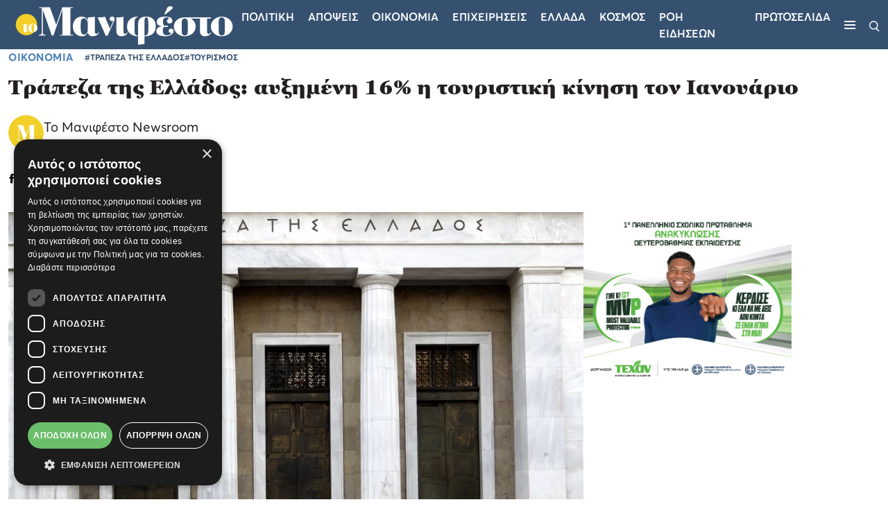

--- FILE ---
content_type: text/html; charset=utf-8
request_url: https://www.google.com/recaptcha/api2/aframe
body_size: 268
content:
<!DOCTYPE HTML><html><head><meta http-equiv="content-type" content="text/html; charset=UTF-8"></head><body><script nonce="lyLGJOUcWGEX_yQ7T16g-w">/** Anti-fraud and anti-abuse applications only. See google.com/recaptcha */ try{var clients={'sodar':'https://pagead2.googlesyndication.com/pagead/sodar?'};window.addEventListener("message",function(a){try{if(a.source===window.parent){var b=JSON.parse(a.data);var c=clients[b['id']];if(c){var d=document.createElement('img');d.src=c+b['params']+'&rc='+(localStorage.getItem("rc::a")?sessionStorage.getItem("rc::b"):"");window.document.body.appendChild(d);sessionStorage.setItem("rc::e",parseInt(sessionStorage.getItem("rc::e")||0)+1);localStorage.setItem("rc::h",'1768564745265');}}}catch(b){}});window.parent.postMessage("_grecaptcha_ready", "*");}catch(b){}</script></body></html>

--- FILE ---
content_type: application/x-javascript
request_url: https://tomanifesto.gr/tomanifesto/js/lazyload/lazyload.min.js
body_size: 228
content:
!function(t,e){"object"==typeof exports?module.exports=e(t):"function"==typeof define&&define.amd?define([],e):t.LazyLoad=e(t)}("undefined"!=typeof global?global:this.window||this.global,function(t){"use strict";"function"==typeof define&&define.amd&&(t=window);let e={src:"data-src",srcset:"data-srcset",selector:".lazyload",root:null,rootMargin:"0px",threshold:0},s=function(){let t={},e=!1,r=0,o=arguments.length;for("[object Boolean]"===Object.prototype.toString.call(arguments[0])&&(e=arguments[0],r++);r<o;r++){let i=arguments[r];!function(r){for(let o in r)Object.prototype.hasOwnProperty.call(r,o)&&(e&&"[object Object]"===Object.prototype.toString.call(r[o])?t[o]=s(!0,t[o],r[o]):t[o]=r[o])}(i)}return t};function r(t,r){this.settings=s(e,r||{}),this.images=t||document.querySelectorAll(this.settings.selector),this.observer=null,this.init()}if(r.prototype={init:function(){if(!t.IntersectionObserver){this.loadImages();return}let e=this,s={root:this.settings.root,rootMargin:this.settings.rootMargin,threshold:[this.settings.threshold]};this.observer=new IntersectionObserver(function(t){Array.prototype.forEach.call(t,function(t){if(t.isIntersecting){e.observer.unobserve(t.target);let s=t.target.getAttribute(e.settings.src),r=t.target.getAttribute(e.settings.srcset);"img"===t.target.tagName.toLowerCase()||"source"===t.target.tagName.toLowerCase()?(s&&(t.target.src=s),r&&(t.target.srcset=r)):t.target.style.backgroundImage="url("+s+")"}})},s),Array.prototype.forEach.call(this.images,function(t){e.observer.observe(t)})},loadAndDestroy:function(){this.settings&&(this.loadImages(),this.destroy())},loadImages:function(){if(!this.settings)return;let t=this;Array.prototype.forEach.call(this.images,function(e){let s=e.getAttribute(t.settings.src),r=e.getAttribute(t.settings.srcset);"img"===e.tagName.toLowerCase()||"source"===e.tagName.toLowerCase()?(s&&(e.src=s),r&&(e.srcset=r)):e.style.backgroundImage="url('"+s+"')"})},destroy:function(){this.settings&&(this.observer.disconnect(),this.settings=null)}},t.lazyload=function(t,e){return new r(t,e)},t.jQuery){let o=t.jQuery;o.fn.lazyload=function(t){return(t=t||{}).attribute=t.attribute||"data-src",new r(o.makeArray(this),t),this}}return r});